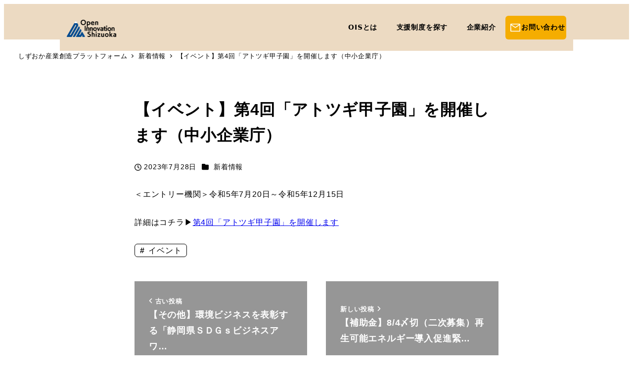

--- FILE ---
content_type: text/html; charset=UTF-8
request_url: https://ois-pref-shizuoka.jp/article/6315/
body_size: 66512
content:
<!DOCTYPE html>
<html dir="ltr" lang="ja" prefix="og: https://ogp.me/ns#" data-sticky-footer="true" data-scrolled="false">

<head>
			<meta charset="UTF-8">
		<meta name="viewport" content="width=device-width, initial-scale=1, minimum-scale=1, viewport-fit=cover">
		<title>【イベント】第4回「アトツギ甲子園」を開催します（中小企業庁） - オープンイノベーション静岡</title>

		<!-- All in One SEO 4.9.3 - aioseo.com -->
	<meta name="description" content="＜エントリー機関＞令和5年7月20日～令和5年12月15日 詳細はコチラ▶第4回「アトツギ甲子園" />
	<meta name="robots" content="max-image-preview:large" />
	<meta name="author" content="YagiM"/>
	<link rel="canonical" href="https://ois-pref-shizuoka.jp/article/6315/" />
	<meta name="generator" content="All in One SEO (AIOSEO) 4.9.3" />
		<meta property="og:locale" content="ja_JP" />
		<meta property="og:site_name" content="オープンイノベーション静岡 -" />
		<meta property="og:type" content="article" />
		<meta property="og:title" content="【イベント】第4回「アトツギ甲子園」を開催します（中小企業庁） - オープンイノベーション静岡" />
		<meta property="og:description" content="＜エントリー機関＞令和5年7月20日～令和5年12月15日 詳細はコチラ▶第4回「アトツギ甲子園" />
		<meta property="og:url" content="https://ois-pref-shizuoka.jp/article/6315/" />
		<meta property="og:image" content="https://ois-pref-shizuoka.jp/wp-content/uploads/2023/02/logo_ois.png" />
		<meta property="og:image:secure_url" content="https://ois-pref-shizuoka.jp/wp-content/uploads/2023/02/logo_ois.png" />
		<meta property="article:published_time" content="2023-07-28T06:40:48+00:00" />
		<meta property="article:modified_time" content="2023-07-28T06:40:48+00:00" />
		<meta name="twitter:card" content="summary_large_image" />
		<meta name="twitter:title" content="【イベント】第4回「アトツギ甲子園」を開催します（中小企業庁） - オープンイノベーション静岡" />
		<meta name="twitter:description" content="＜エントリー機関＞令和5年7月20日～令和5年12月15日 詳細はコチラ▶第4回「アトツギ甲子園" />
		<meta name="twitter:image" content="https://ois-pref-shizuoka.jp/wp-content/uploads/2023/02/logo_ois.png" />
		<script type="application/ld+json" class="aioseo-schema">
			{"@context":"https:\/\/schema.org","@graph":[{"@type":"BlogPosting","@id":"https:\/\/ois-pref-shizuoka.jp\/article\/6315\/#blogposting","name":"\u3010\u30a4\u30d9\u30f3\u30c8\u3011\u7b2c4\u56de\u300c\u30a2\u30c8\u30c4\u30ae\u7532\u5b50\u5712\u300d\u3092\u958b\u50ac\u3057\u307e\u3059\uff08\u4e2d\u5c0f\u4f01\u696d\u5e81\uff09 - \u30aa\u30fc\u30d7\u30f3\u30a4\u30ce\u30d9\u30fc\u30b7\u30e7\u30f3\u9759\u5ca1","headline":"\u3010\u30a4\u30d9\u30f3\u30c8\u3011\u7b2c4\u56de\u300c\u30a2\u30c8\u30c4\u30ae\u7532\u5b50\u5712\u300d\u3092\u958b\u50ac\u3057\u307e\u3059\uff08\u4e2d\u5c0f\u4f01\u696d\u5e81\uff09","author":{"@id":"https:\/\/ois-pref-shizuoka.jp\/article\/author\/ric_yagi\/#author"},"publisher":{"@id":"https:\/\/ois-pref-shizuoka.jp\/#organization"},"image":{"@type":"ImageObject","url":"https:\/\/ois-pref-shizuoka.jp\/wp-content\/uploads\/2023\/02\/logo_ois.png","@id":"https:\/\/ois-pref-shizuoka.jp\/#articleImage","width":201,"height":70},"datePublished":"2023-07-28T15:40:48+09:00","dateModified":"2023-07-28T15:40:48+09:00","inLanguage":"ja","mainEntityOfPage":{"@id":"https:\/\/ois-pref-shizuoka.jp\/article\/6315\/#webpage"},"isPartOf":{"@id":"https:\/\/ois-pref-shizuoka.jp\/article\/6315\/#webpage"},"articleSection":"\u65b0\u7740\u60c5\u5831, \u30a4\u30d9\u30f3\u30c8"},{"@type":"BreadcrumbList","@id":"https:\/\/ois-pref-shizuoka.jp\/article\/6315\/#breadcrumblist","itemListElement":[{"@type":"ListItem","@id":"https:\/\/ois-pref-shizuoka.jp#listItem","position":1,"name":"\u5bb6","item":"https:\/\/ois-pref-shizuoka.jp","nextItem":{"@type":"ListItem","@id":"https:\/\/ois-pref-shizuoka.jp\/article\/category\/news\/#listItem","name":"\u65b0\u7740\u60c5\u5831"}},{"@type":"ListItem","@id":"https:\/\/ois-pref-shizuoka.jp\/article\/category\/news\/#listItem","position":2,"name":"\u65b0\u7740\u60c5\u5831","item":"https:\/\/ois-pref-shizuoka.jp\/article\/category\/news\/","nextItem":{"@type":"ListItem","@id":"https:\/\/ois-pref-shizuoka.jp\/article\/6315\/#listItem","name":"\u3010\u30a4\u30d9\u30f3\u30c8\u3011\u7b2c4\u56de\u300c\u30a2\u30c8\u30c4\u30ae\u7532\u5b50\u5712\u300d\u3092\u958b\u50ac\u3057\u307e\u3059\uff08\u4e2d\u5c0f\u4f01\u696d\u5e81\uff09"},"previousItem":{"@type":"ListItem","@id":"https:\/\/ois-pref-shizuoka.jp#listItem","name":"\u5bb6"}},{"@type":"ListItem","@id":"https:\/\/ois-pref-shizuoka.jp\/article\/6315\/#listItem","position":3,"name":"\u3010\u30a4\u30d9\u30f3\u30c8\u3011\u7b2c4\u56de\u300c\u30a2\u30c8\u30c4\u30ae\u7532\u5b50\u5712\u300d\u3092\u958b\u50ac\u3057\u307e\u3059\uff08\u4e2d\u5c0f\u4f01\u696d\u5e81\uff09","previousItem":{"@type":"ListItem","@id":"https:\/\/ois-pref-shizuoka.jp\/article\/category\/news\/#listItem","name":"\u65b0\u7740\u60c5\u5831"}}]},{"@type":"Organization","@id":"https:\/\/ois-pref-shizuoka.jp\/#organization","name":"\u30aa\u30fc\u30d7\u30f3\u30a4\u30ce\u30d9\u30fc\u30b7\u30e7\u30f3\u9759\u5ca1","url":"https:\/\/ois-pref-shizuoka.jp\/","logo":{"@type":"ImageObject","url":"https:\/\/ois-pref-shizuoka.jp\/wp-content\/uploads\/2023\/02\/logo_ois.png","@id":"https:\/\/ois-pref-shizuoka.jp\/article\/6315\/#organizationLogo","width":201,"height":70},"image":{"@id":"https:\/\/ois-pref-shizuoka.jp\/article\/6315\/#organizationLogo"}},{"@type":"Person","@id":"https:\/\/ois-pref-shizuoka.jp\/article\/author\/ric_yagi\/#author","url":"https:\/\/ois-pref-shizuoka.jp\/article\/author\/ric_yagi\/","name":"YagiM","image":{"@type":"ImageObject","@id":"https:\/\/ois-pref-shizuoka.jp\/article\/6315\/#authorImage","url":"https:\/\/secure.gravatar.com\/avatar\/3c011392134d5c26605da9b0a83817675fdd51399562bbf8310bbd648f45e7e1?s=96&d=mm&r=g","width":96,"height":96,"caption":"YagiM"}},{"@type":"WebPage","@id":"https:\/\/ois-pref-shizuoka.jp\/article\/6315\/#webpage","url":"https:\/\/ois-pref-shizuoka.jp\/article\/6315\/","name":"\u3010\u30a4\u30d9\u30f3\u30c8\u3011\u7b2c4\u56de\u300c\u30a2\u30c8\u30c4\u30ae\u7532\u5b50\u5712\u300d\u3092\u958b\u50ac\u3057\u307e\u3059\uff08\u4e2d\u5c0f\u4f01\u696d\u5e81\uff09 - \u30aa\u30fc\u30d7\u30f3\u30a4\u30ce\u30d9\u30fc\u30b7\u30e7\u30f3\u9759\u5ca1","description":"\uff1c\u30a8\u30f3\u30c8\u30ea\u30fc\u6a5f\u95a2\uff1e\u4ee4\u548c5\u5e747\u670820\u65e5\uff5e\u4ee4\u548c5\u5e7412\u670815\u65e5 \u8a73\u7d30\u306f\u30b3\u30c1\u30e9\u25b6\u7b2c4\u56de\u300c\u30a2\u30c8\u30c4\u30ae\u7532\u5b50\u5712","inLanguage":"ja","isPartOf":{"@id":"https:\/\/ois-pref-shizuoka.jp\/#website"},"breadcrumb":{"@id":"https:\/\/ois-pref-shizuoka.jp\/article\/6315\/#breadcrumblist"},"author":{"@id":"https:\/\/ois-pref-shizuoka.jp\/article\/author\/ric_yagi\/#author"},"creator":{"@id":"https:\/\/ois-pref-shizuoka.jp\/article\/author\/ric_yagi\/#author"},"datePublished":"2023-07-28T15:40:48+09:00","dateModified":"2023-07-28T15:40:48+09:00"},{"@type":"WebSite","@id":"https:\/\/ois-pref-shizuoka.jp\/#website","url":"https:\/\/ois-pref-shizuoka.jp\/","name":"\u30aa\u30fc\u30d7\u30f3\u30a4\u30ce\u30d9\u30fc\u30b7\u30e7\u30f3\u9759\u5ca1","inLanguage":"ja","publisher":{"@id":"https:\/\/ois-pref-shizuoka.jp\/#organization"}}]}
		</script>
		<!-- All in One SEO -->

					<meta property="og:title" content="【イベント】第4回「アトツギ甲子園」を開催します（中小企業庁）">
		
					<meta property="og:type" content="article">
		
					<meta property="og:url" content="https://ois-pref-shizuoka.jp/article/6315/">
		
		
					<meta property="og:site_name" content="オープンイノベーション静岡">
		
					<meta property="og:description" content="＜エントリー機関＞令和5年7月20日～令和5年12月15日 詳細はコチラ&#x25b6;第4回「アトツギ甲子園&hellip;">
		
					<meta property="og:locale" content="ja_JP">
		
				<link rel='dns-prefetch' href='//www.googletagmanager.com' />
<link rel='dns-prefetch' href='//use.fontawesome.com' />
<link rel="alternate" type="application/rss+xml" title="オープンイノベーション静岡 &raquo; フィード" href="https://ois-pref-shizuoka.jp/feed/" />
		<link rel="profile" href="http://gmpg.org/xfn/11">
												<link rel="alternate" title="oEmbed (JSON)" type="application/json+oembed" href="https://ois-pref-shizuoka.jp/wp-json/oembed/1.0/embed?url=https%3A%2F%2Fois-pref-shizuoka.jp%2Farticle%2F6315%2F" />
<link rel="alternate" title="oEmbed (XML)" type="text/xml+oembed" href="https://ois-pref-shizuoka.jp/wp-json/oembed/1.0/embed?url=https%3A%2F%2Fois-pref-shizuoka.jp%2Farticle%2F6315%2F&#038;format=xml" />
		<!-- This site uses the Google Analytics by MonsterInsights plugin v9.11.1 - Using Analytics tracking - https://www.monsterinsights.com/ -->
							<script src="//www.googletagmanager.com/gtag/js?id=G-R5K3V5BBQJ"  data-cfasync="false" data-wpfc-render="false" type="text/javascript" async></script>
			<script data-cfasync="false" data-wpfc-render="false" type="text/javascript">
				var mi_version = '9.11.1';
				var mi_track_user = true;
				var mi_no_track_reason = '';
								var MonsterInsightsDefaultLocations = {"page_location":"https:\/\/ois-pref-shizuoka.jp\/article\/6315\/"};
								if ( typeof MonsterInsightsPrivacyGuardFilter === 'function' ) {
					var MonsterInsightsLocations = (typeof MonsterInsightsExcludeQuery === 'object') ? MonsterInsightsPrivacyGuardFilter( MonsterInsightsExcludeQuery ) : MonsterInsightsPrivacyGuardFilter( MonsterInsightsDefaultLocations );
				} else {
					var MonsterInsightsLocations = (typeof MonsterInsightsExcludeQuery === 'object') ? MonsterInsightsExcludeQuery : MonsterInsightsDefaultLocations;
				}

								var disableStrs = [
										'ga-disable-G-R5K3V5BBQJ',
									];

				/* Function to detect opted out users */
				function __gtagTrackerIsOptedOut() {
					for (var index = 0; index < disableStrs.length; index++) {
						if (document.cookie.indexOf(disableStrs[index] + '=true') > -1) {
							return true;
						}
					}

					return false;
				}

				/* Disable tracking if the opt-out cookie exists. */
				if (__gtagTrackerIsOptedOut()) {
					for (var index = 0; index < disableStrs.length; index++) {
						window[disableStrs[index]] = true;
					}
				}

				/* Opt-out function */
				function __gtagTrackerOptout() {
					for (var index = 0; index < disableStrs.length; index++) {
						document.cookie = disableStrs[index] + '=true; expires=Thu, 31 Dec 2099 23:59:59 UTC; path=/';
						window[disableStrs[index]] = true;
					}
				}

				if ('undefined' === typeof gaOptout) {
					function gaOptout() {
						__gtagTrackerOptout();
					}
				}
								window.dataLayer = window.dataLayer || [];

				window.MonsterInsightsDualTracker = {
					helpers: {},
					trackers: {},
				};
				if (mi_track_user) {
					function __gtagDataLayer() {
						dataLayer.push(arguments);
					}

					function __gtagTracker(type, name, parameters) {
						if (!parameters) {
							parameters = {};
						}

						if (parameters.send_to) {
							__gtagDataLayer.apply(null, arguments);
							return;
						}

						if (type === 'event') {
														parameters.send_to = monsterinsights_frontend.v4_id;
							var hookName = name;
							if (typeof parameters['event_category'] !== 'undefined') {
								hookName = parameters['event_category'] + ':' + name;
							}

							if (typeof MonsterInsightsDualTracker.trackers[hookName] !== 'undefined') {
								MonsterInsightsDualTracker.trackers[hookName](parameters);
							} else {
								__gtagDataLayer('event', name, parameters);
							}
							
						} else {
							__gtagDataLayer.apply(null, arguments);
						}
					}

					__gtagTracker('js', new Date());
					__gtagTracker('set', {
						'developer_id.dZGIzZG': true,
											});
					if ( MonsterInsightsLocations.page_location ) {
						__gtagTracker('set', MonsterInsightsLocations);
					}
										__gtagTracker('config', 'G-R5K3V5BBQJ', {"forceSSL":"true","link_attribution":"true"} );
										window.gtag = __gtagTracker;										(function () {
						/* https://developers.google.com/analytics/devguides/collection/analyticsjs/ */
						/* ga and __gaTracker compatibility shim. */
						var noopfn = function () {
							return null;
						};
						var newtracker = function () {
							return new Tracker();
						};
						var Tracker = function () {
							return null;
						};
						var p = Tracker.prototype;
						p.get = noopfn;
						p.set = noopfn;
						p.send = function () {
							var args = Array.prototype.slice.call(arguments);
							args.unshift('send');
							__gaTracker.apply(null, args);
						};
						var __gaTracker = function () {
							var len = arguments.length;
							if (len === 0) {
								return;
							}
							var f = arguments[len - 1];
							if (typeof f !== 'object' || f === null || typeof f.hitCallback !== 'function') {
								if ('send' === arguments[0]) {
									var hitConverted, hitObject = false, action;
									if ('event' === arguments[1]) {
										if ('undefined' !== typeof arguments[3]) {
											hitObject = {
												'eventAction': arguments[3],
												'eventCategory': arguments[2],
												'eventLabel': arguments[4],
												'value': arguments[5] ? arguments[5] : 1,
											}
										}
									}
									if ('pageview' === arguments[1]) {
										if ('undefined' !== typeof arguments[2]) {
											hitObject = {
												'eventAction': 'page_view',
												'page_path': arguments[2],
											}
										}
									}
									if (typeof arguments[2] === 'object') {
										hitObject = arguments[2];
									}
									if (typeof arguments[5] === 'object') {
										Object.assign(hitObject, arguments[5]);
									}
									if ('undefined' !== typeof arguments[1].hitType) {
										hitObject = arguments[1];
										if ('pageview' === hitObject.hitType) {
											hitObject.eventAction = 'page_view';
										}
									}
									if (hitObject) {
										action = 'timing' === arguments[1].hitType ? 'timing_complete' : hitObject.eventAction;
										hitConverted = mapArgs(hitObject);
										__gtagTracker('event', action, hitConverted);
									}
								}
								return;
							}

							function mapArgs(args) {
								var arg, hit = {};
								var gaMap = {
									'eventCategory': 'event_category',
									'eventAction': 'event_action',
									'eventLabel': 'event_label',
									'eventValue': 'event_value',
									'nonInteraction': 'non_interaction',
									'timingCategory': 'event_category',
									'timingVar': 'name',
									'timingValue': 'value',
									'timingLabel': 'event_label',
									'page': 'page_path',
									'location': 'page_location',
									'title': 'page_title',
									'referrer' : 'page_referrer',
								};
								for (arg in args) {
																		if (!(!args.hasOwnProperty(arg) || !gaMap.hasOwnProperty(arg))) {
										hit[gaMap[arg]] = args[arg];
									} else {
										hit[arg] = args[arg];
									}
								}
								return hit;
							}

							try {
								f.hitCallback();
							} catch (ex) {
							}
						};
						__gaTracker.create = newtracker;
						__gaTracker.getByName = newtracker;
						__gaTracker.getAll = function () {
							return [];
						};
						__gaTracker.remove = noopfn;
						__gaTracker.loaded = true;
						window['__gaTracker'] = __gaTracker;
					})();
									} else {
										console.log("");
					(function () {
						function __gtagTracker() {
							return null;
						}

						window['__gtagTracker'] = __gtagTracker;
						window['gtag'] = __gtagTracker;
					})();
									}
			</script>
							<!-- / Google Analytics by MonsterInsights -->
		<style id='wp-img-auto-sizes-contain-inline-css' type='text/css'>
img:is([sizes=auto i],[sizes^="auto," i]){contain-intrinsic-size:3000px 1500px}
/*# sourceURL=wp-img-auto-sizes-contain-inline-css */
</style>
<link rel='stylesheet' id='wp-like-me-box-css' href='https://ois-pref-shizuoka.jp/wp-content/themes/snow-monkey/vendor/inc2734/wp-like-me-box/src/assets/css/wp-like-me-box.css?ver=1740743202' type='text/css' media='all' />
<link rel='stylesheet' id='slick-carousel-css' href='https://ois-pref-shizuoka.jp/wp-content/themes/snow-monkey/vendor/inc2734/wp-awesome-widgets/src/assets/packages/slick-carousel/slick/slick.css?ver=1740743202' type='text/css' media='all' />
<link rel='stylesheet' id='slick-carousel-theme-css' href='https://ois-pref-shizuoka.jp/wp-content/themes/snow-monkey/vendor/inc2734/wp-awesome-widgets/src/assets/packages/slick-carousel/slick/slick-theme.css?ver=1740743202' type='text/css' media='all' />
<link rel='stylesheet' id='wp-awesome-widgets-css' href='https://ois-pref-shizuoka.jp/wp-content/themes/snow-monkey/vendor/inc2734/wp-awesome-widgets/src/assets/css/app.css?ver=1740743202' type='text/css' media='all' />
<link rel='stylesheet' id='wp-share-buttons-css' href='https://ois-pref-shizuoka.jp/wp-content/themes/snow-monkey/vendor/inc2734/wp-share-buttons/src/assets/css/wp-share-buttons.css?ver=1740743202' type='text/css' media='all' />
<link rel='stylesheet' id='wp-pure-css-gallery-css' href='https://ois-pref-shizuoka.jp/wp-content/themes/snow-monkey/vendor/inc2734/wp-pure-css-gallery/src/assets/css/wp-pure-css-gallery.css?ver=1740743202' type='text/css' media='all' />
<style id='wp-emoji-styles-inline-css' type='text/css'>

	img.wp-smiley, img.emoji {
		display: inline !important;
		border: none !important;
		box-shadow: none !important;
		height: 1em !important;
		width: 1em !important;
		margin: 0 0.07em !important;
		vertical-align: -0.1em !important;
		background: none !important;
		padding: 0 !important;
	}
/*# sourceURL=wp-emoji-styles-inline-css */
</style>
<link rel='stylesheet' id='wp-block-library-css' href='https://ois-pref-shizuoka.jp/wp-includes/css/dist/block-library/style.min.css?ver=3111212383aafb97fedf3f39c4e6506d' type='text/css' media='all' />

<link rel='stylesheet' id='wp-oembed-blog-card-css' href='https://ois-pref-shizuoka.jp/wp-content/themes/snow-monkey/vendor/inc2734/wp-oembed-blog-card/src/assets/css/app.css?ver=1740743202' type='text/css' media='all' />
<link rel='stylesheet' id='spider-css' href='https://ois-pref-shizuoka.jp/wp-content/plugins/snow-monkey-blocks/dist/packages/spider/dist/css/spider.css?ver=1764937938' type='text/css' media='all' />
<link rel='stylesheet' id='snow-monkey-blocks-css' href='https://ois-pref-shizuoka.jp/wp-content/plugins/snow-monkey-blocks/dist/css/blocks.css?ver=1764937938' type='text/css' media='all' />
<link rel='stylesheet' id='snow-monkey-app-css' href='https://ois-pref-shizuoka.jp/wp-content/themes/snow-monkey/assets/css/app/app.css?ver=1740743202' type='text/css' media='all' />
<style id='snow-monkey-app-inline-css' type='text/css'>
input[type="email"],input[type="number"],input[type="password"],input[type="search"],input[type="tel"],input[type="text"],input[type="url"],textarea { font-size: 16px }
:root { --_global--container-max-width: 1000px;--_margin-scale: 1;--_space: 1.8rem;--_space-unitless: 1.8;--accent-color: #dd9933;--wp--preset--color--accent-color: var(--accent-color);--dark-accent-color: #926118;--light-accent-color: #ecc58a;--lighter-accent-color: #f5e2c5;--lightest-accent-color: #f8ead5;--sub-accent-color: #707593;--wp--preset--color--sub-accent-color: var(--sub-accent-color);--dark-sub-accent-color: #444759;--light-sub-accent-color: #aaadbf;--lighter-sub-accent-color: #d1d3dd;--lightest-sub-accent-color: #dcdde4;--header-text-color: #dd9933;--overlay-header-text-color: #dd9933;--drop-nav-text-color: #dd9933;--_half-leading: 0.4;--font-family: "Helvetica Neue",Arial,"Hiragino Kaku Gothic ProN","Hiragino Sans","BIZ UDPGothic",Meiryo,sans-serif;--_global--font-family: var(--font-family);--_global--font-size-px: 16px }
html { letter-spacing: 0.05rem }
.p-infobar__inner { background-color: #dd9933 }
.p-infobar__content { color: #fff }
/*# sourceURL=snow-monkey-app-inline-css */
</style>
<link rel='stylesheet' id='snow-monkey-editor-css' href='https://ois-pref-shizuoka.jp/wp-content/plugins/snow-monkey-editor/dist/css/app.css?ver=1763724739' type='text/css' media='all' />
<link rel='stylesheet' id='snow-monkey-editor@front-css' href='https://ois-pref-shizuoka.jp/wp-content/plugins/snow-monkey-editor/dist/css/front.css?ver=1763724739' type='text/css' media='all' />
<link rel='stylesheet' id='snow-monkey-forms-css' href='https://ois-pref-shizuoka.jp/wp-content/plugins/snow-monkey-forms/dist/css/app.css?ver=1764916745' type='text/css' media='all' />
<link rel='stylesheet' id='snow-monkey-snow-monkey-forms-app-css' href='https://ois-pref-shizuoka.jp/wp-content/themes/snow-monkey/assets/css/dependency/snow-monkey-forms/app.css?ver=1740743202' type='text/css' media='all' />
<link rel='stylesheet' id='snow-monkey-snow-monkey-forms-theme-css' href='https://ois-pref-shizuoka.jp/wp-content/themes/snow-monkey/assets/css/dependency/snow-monkey-forms/app-theme.css?ver=1740743202' type='text/css' media='all' />
<link rel='stylesheet' id='snow-monkey-snow-monkey-blocks-app-css' href='https://ois-pref-shizuoka.jp/wp-content/themes/snow-monkey/assets/css/dependency/snow-monkey-blocks/app.css?ver=1740743202' type='text/css' media='all' />
<link rel='stylesheet' id='snow-monkey-snow-monkey-blocks-theme-css' href='https://ois-pref-shizuoka.jp/wp-content/themes/snow-monkey/assets/css/dependency/snow-monkey-blocks/app-theme.css?ver=1740743202' type='text/css' media='all' />
<style id='font-awesome-svg-styles-default-inline-css' type='text/css'>
.svg-inline--fa {
  display: inline-block;
  height: 1em;
  overflow: visible;
  vertical-align: -.125em;
}
/*# sourceURL=font-awesome-svg-styles-default-inline-css */
</style>
<link rel='stylesheet' id='font-awesome-svg-styles-css' href='https://ois-pref-shizuoka.jp/wp-content/uploads/font-awesome/v5.15.4/css/svg-with-js.css' type='text/css' media='all' />
<style id='font-awesome-svg-styles-inline-css' type='text/css'>
   .wp-block-font-awesome-icon svg::before,
   .wp-rich-text-font-awesome-icon svg::before {content: unset;}
/*# sourceURL=font-awesome-svg-styles-inline-css */
</style>
<link rel='stylesheet' id='snow-monkey-blocks-spider-slider-style-css' href='https://ois-pref-shizuoka.jp/wp-content/plugins/snow-monkey-blocks/dist/blocks/spider-slider/style-index.css?ver=1764937938' type='text/css' media='all' />
<link rel='stylesheet' id='snow-monkey-theme-css' href='https://ois-pref-shizuoka.jp/wp-content/themes/snow-monkey/assets/css/app/app-theme.css?ver=1740743202' type='text/css' media='all' />
<style id='snow-monkey-inline-css' type='text/css'>
.c-site-branding__title .custom-logo { width: 50px; }@media (min-width: 64em) { .c-site-branding__title .custom-logo { width: 100px; } }
/*# sourceURL=snow-monkey-inline-css */
</style>
<link rel='stylesheet' id='my-shiz-custom-css' href='https://ois-pref-shizuoka.jp/wp-content/plugins/my-shiz-custom/src/css/style.css?ver=1640081040' type='text/css' media='all' />
<link rel='stylesheet' id='snow-monkey-blocks-background-parallax-css' href='https://ois-pref-shizuoka.jp/wp-content/plugins/snow-monkey-blocks/dist/css/background-parallax.css?ver=1764937938' type='text/css' media='all' />
<link rel='stylesheet' id='snow-monkey-editor@view-css' href='https://ois-pref-shizuoka.jp/wp-content/plugins/snow-monkey-editor/dist/css/view.css?ver=1763724739' type='text/css' media='all' />
<link rel='stylesheet' id='snow-monkey-custom-widgets-app-css' href='https://ois-pref-shizuoka.jp/wp-content/themes/snow-monkey/assets/css/custom-widgets/app.css?ver=1740743202' type='text/css' media='all' />
<link rel='stylesheet' id='snow-monkey-custom-widgets-theme-css' href='https://ois-pref-shizuoka.jp/wp-content/themes/snow-monkey/assets/css/custom-widgets/app-theme.css?ver=1740743202' type='text/css' media='all' />
<style id='snow-monkey-custom-widgets-inline-css' type='text/css'>
.wpaw-site-branding__logo .custom-logo { width: 50px; }@media (min-width: 64em) { .wpaw-site-branding__logo .custom-logo { width: 100px; } }
/*# sourceURL=snow-monkey-custom-widgets-inline-css */
</style>
<link rel='stylesheet' id='snow-monkey-block-library-app-css' href='https://ois-pref-shizuoka.jp/wp-content/themes/snow-monkey/assets/css/block-library/app.css?ver=1740743202' type='text/css' media='all' />
<link rel='stylesheet' id='snow-monkey-block-library-theme-css' href='https://ois-pref-shizuoka.jp/wp-content/themes/snow-monkey/assets/css/block-library/app-theme.css?ver=1740743202' type='text/css' media='all' />
<link rel='stylesheet' id='font-awesome-official-css' href='https://use.fontawesome.com/releases/v5.15.4/css/all.css' type='text/css' media='all' integrity="sha384-DyZ88mC6Up2uqS4h/KRgHuoeGwBcD4Ng9SiP4dIRy0EXTlnuz47vAwmeGwVChigm" crossorigin="anonymous" />
<link rel='stylesheet' id='header_css-css' href='https://ois-pref-shizuoka.jp/wp-content/uploads/user-assets/assets/css/common.css?ver=1.0' type='text/css' media='all' />
<link rel='stylesheet' id='font-awesome-official-v4shim-css' href='https://use.fontawesome.com/releases/v5.15.4/css/v4-shims.css' type='text/css' media='all' integrity="sha384-Vq76wejb3QJM4nDatBa5rUOve+9gkegsjCebvV/9fvXlGWo4HCMR4cJZjjcF6Viv" crossorigin="anonymous" />
<style id='font-awesome-official-v4shim-inline-css' type='text/css'>
@font-face {
font-family: "FontAwesome";
font-display: block;
src: url("https://use.fontawesome.com/releases/v5.15.4/webfonts/fa-brands-400.eot"),
		url("https://use.fontawesome.com/releases/v5.15.4/webfonts/fa-brands-400.eot?#iefix") format("embedded-opentype"),
		url("https://use.fontawesome.com/releases/v5.15.4/webfonts/fa-brands-400.woff2") format("woff2"),
		url("https://use.fontawesome.com/releases/v5.15.4/webfonts/fa-brands-400.woff") format("woff"),
		url("https://use.fontawesome.com/releases/v5.15.4/webfonts/fa-brands-400.ttf") format("truetype"),
		url("https://use.fontawesome.com/releases/v5.15.4/webfonts/fa-brands-400.svg#fontawesome") format("svg");
}

@font-face {
font-family: "FontAwesome";
font-display: block;
src: url("https://use.fontawesome.com/releases/v5.15.4/webfonts/fa-solid-900.eot"),
		url("https://use.fontawesome.com/releases/v5.15.4/webfonts/fa-solid-900.eot?#iefix") format("embedded-opentype"),
		url("https://use.fontawesome.com/releases/v5.15.4/webfonts/fa-solid-900.woff2") format("woff2"),
		url("https://use.fontawesome.com/releases/v5.15.4/webfonts/fa-solid-900.woff") format("woff"),
		url("https://use.fontawesome.com/releases/v5.15.4/webfonts/fa-solid-900.ttf") format("truetype"),
		url("https://use.fontawesome.com/releases/v5.15.4/webfonts/fa-solid-900.svg#fontawesome") format("svg");
}

@font-face {
font-family: "FontAwesome";
font-display: block;
src: url("https://use.fontawesome.com/releases/v5.15.4/webfonts/fa-regular-400.eot"),
		url("https://use.fontawesome.com/releases/v5.15.4/webfonts/fa-regular-400.eot?#iefix") format("embedded-opentype"),
		url("https://use.fontawesome.com/releases/v5.15.4/webfonts/fa-regular-400.woff2") format("woff2"),
		url("https://use.fontawesome.com/releases/v5.15.4/webfonts/fa-regular-400.woff") format("woff"),
		url("https://use.fontawesome.com/releases/v5.15.4/webfonts/fa-regular-400.ttf") format("truetype"),
		url("https://use.fontawesome.com/releases/v5.15.4/webfonts/fa-regular-400.svg#fontawesome") format("svg");
unicode-range: U+F004-F005,U+F007,U+F017,U+F022,U+F024,U+F02E,U+F03E,U+F044,U+F057-F059,U+F06E,U+F070,U+F075,U+F07B-F07C,U+F080,U+F086,U+F089,U+F094,U+F09D,U+F0A0,U+F0A4-F0A7,U+F0C5,U+F0C7-F0C8,U+F0E0,U+F0EB,U+F0F3,U+F0F8,U+F0FE,U+F111,U+F118-F11A,U+F11C,U+F133,U+F144,U+F146,U+F14A,U+F14D-F14E,U+F150-F152,U+F15B-F15C,U+F164-F165,U+F185-F186,U+F191-F192,U+F1AD,U+F1C1-F1C9,U+F1CD,U+F1D8,U+F1E3,U+F1EA,U+F1F6,U+F1F9,U+F20A,U+F247-F249,U+F24D,U+F254-F25B,U+F25D,U+F267,U+F271-F274,U+F279,U+F28B,U+F28D,U+F2B5-F2B6,U+F2B9,U+F2BB,U+F2BD,U+F2C1-F2C2,U+F2D0,U+F2D2,U+F2DC,U+F2ED,U+F328,U+F358-F35B,U+F3A5,U+F3D1,U+F410,U+F4AD;
}
/*# sourceURL=font-awesome-official-v4shim-inline-css */
</style>
<link rel='stylesheet' id='wp-block-paragraph-css' href='https://ois-pref-shizuoka.jp/wp-includes/blocks/paragraph/style.min.css?ver=3111212383aafb97fedf3f39c4e6506d' type='text/css' media='all' />
<script type="text/javascript" id="wp-oembed-blog-card-js-extra">
/* <![CDATA[ */
var WP_OEMBED_BLOG_CARD = {"endpoint":"https://ois-pref-shizuoka.jp/wp-json/wp-oembed-blog-card/v1"};
//# sourceURL=wp-oembed-blog-card-js-extra
/* ]]> */
</script>
<script type="text/javascript" src="https://ois-pref-shizuoka.jp/wp-content/themes/snow-monkey/vendor/inc2734/wp-oembed-blog-card/src/assets/js/app.js?ver=1740743202" id="wp-oembed-blog-card-js" defer="defer" data-wp-strategy="defer"></script>
<script type="text/javascript" src="https://ois-pref-shizuoka.jp/wp-content/themes/snow-monkey/vendor/inc2734/wp-contents-outline/src/assets/packages/@inc2734/contents-outline/dist/index.js?ver=1740743202" id="contents-outline-js" defer="defer" data-wp-strategy="defer"></script>
<script type="text/javascript" src="https://ois-pref-shizuoka.jp/wp-content/themes/snow-monkey/vendor/inc2734/wp-contents-outline/src/assets/js/app.js?ver=1740743202" id="wp-contents-outline-js" defer="defer" data-wp-strategy="defer"></script>
<script type="text/javascript" id="wp-share-buttons-js-extra">
/* <![CDATA[ */
var inc2734_wp_share_buttons = {"copy_success":"\u30b3\u30d4\u30fc\u3057\u307e\u3057\u305f\uff01","copy_failed":"\u30b3\u30d4\u30fc\u306b\u5931\u6557\u3057\u307e\u3057\u305f\uff01"};
//# sourceURL=wp-share-buttons-js-extra
/* ]]> */
</script>
<script type="text/javascript" src="https://ois-pref-shizuoka.jp/wp-content/themes/snow-monkey/vendor/inc2734/wp-share-buttons/src/assets/js/wp-share-buttons.js?ver=1740743202" id="wp-share-buttons-js" defer="defer" data-wp-strategy="defer"></script>
<script type="text/javascript" src="https://ois-pref-shizuoka.jp/wp-content/plugins/google-analytics-for-wordpress/assets/js/frontend-gtag.min.js?ver=9.11.1" id="monsterinsights-frontend-script-js" async="async" data-wp-strategy="async"></script>
<script data-cfasync="false" data-wpfc-render="false" type="text/javascript" id='monsterinsights-frontend-script-js-extra'>/* <![CDATA[ */
var monsterinsights_frontend = {"js_events_tracking":"true","download_extensions":"doc,pdf,ppt,zip,xls,docx,pptx,xlsx","inbound_paths":"[]","home_url":"https:\/\/ois-pref-shizuoka.jp","hash_tracking":"false","v4_id":"G-R5K3V5BBQJ"};/* ]]> */
</script>
<script type="text/javascript" src="https://ois-pref-shizuoka.jp/wp-content/plugins/snow-monkey-blocks/dist/packages/spider/dist/js/spider.js?ver=1764937938" id="spider-js" defer="defer" data-wp-strategy="defer"></script>
<script type="text/javascript" src="https://ois-pref-shizuoka.jp/wp-content/themes/snow-monkey/assets/js/dependency/snow-monkey-blocks/app.js?ver=1740743202" id="snow-monkey-snow-monkey-blocks-js" defer="defer" data-wp-strategy="defer"></script>
<script type="text/javascript" src="https://ois-pref-shizuoka.jp/wp-content/plugins/snow-monkey-editor/dist/js/app.js?ver=1763724739" id="snow-monkey-editor-js" defer="defer" data-wp-strategy="defer"></script>
<script type="text/javascript" src="https://ois-pref-shizuoka.jp/wp-content/themes/snow-monkey/assets/js/hash-nav.js?ver=1740743202" id="snow-monkey-hash-nav-js" defer="defer" data-wp-strategy="defer"></script>
<script type="text/javascript" id="snow-monkey-js-extra">
/* <![CDATA[ */
var snow_monkey = {"home_url":"https://ois-pref-shizuoka.jp","children_expander_open_label":"\u30b5\u30d6\u30e1\u30cb\u30e5\u30fc\u3092\u958b\u304f","children_expander_close_label":"\u30b5\u30d6\u30e1\u30cb\u30e5\u30fc\u3092\u9589\u3058\u308b"};
var inc2734_wp_share_buttons_facebook = {"endpoint":"https://ois-pref-shizuoka.jp/wp-admin/admin-ajax.php","action":"inc2734_wp_share_buttons_facebook","_ajax_nonce":"36d34e77a0"};
var inc2734_wp_share_buttons_twitter = {"endpoint":"https://ois-pref-shizuoka.jp/wp-admin/admin-ajax.php","action":"inc2734_wp_share_buttons_twitter","_ajax_nonce":"f009f73438"};
var inc2734_wp_share_buttons_hatena = {"endpoint":"https://ois-pref-shizuoka.jp/wp-admin/admin-ajax.php","action":"inc2734_wp_share_buttons_hatena","_ajax_nonce":"014597a11c"};
var inc2734_wp_share_buttons_feedly = {"endpoint":"https://ois-pref-shizuoka.jp/wp-admin/admin-ajax.php","action":"inc2734_wp_share_buttons_feedly","_ajax_nonce":"ef58d1691a"};
//# sourceURL=snow-monkey-js-extra
/* ]]> */
</script>
<script type="text/javascript" src="https://ois-pref-shizuoka.jp/wp-content/themes/snow-monkey/assets/js/app.js?ver=1740743202" id="snow-monkey-js" defer="defer" data-wp-strategy="defer"></script>
<script type="text/javascript" src="https://ois-pref-shizuoka.jp/wp-content/themes/snow-monkey/assets/packages/fontawesome-free/all.min.js?ver=1740743202" id="fontawesome6-js" defer="defer" data-wp-strategy="defer"></script>
<script type="text/javascript" src="https://ois-pref-shizuoka.jp/wp-content/themes/snow-monkey/assets/js/widgets.js?ver=1740743202" id="snow-monkey-widgets-js" defer="defer" data-wp-strategy="defer"></script>
<script type="text/javascript" src="https://ois-pref-shizuoka.jp/wp-content/themes/snow-monkey/assets/js/sidebar-sticky-widget-area.js?ver=1740743202" id="snow-monkey-sidebar-sticky-widget-area-js" defer="defer" data-wp-strategy="defer"></script>
<script type="text/javascript" src="https://ois-pref-shizuoka.jp/wp-content/themes/snow-monkey/assets/js/page-top.js?ver=1740743202" id="snow-monkey-page-top-js" defer="defer" data-wp-strategy="defer"></script>
<script type="text/javascript" src="https://ois-pref-shizuoka.jp/wp-content/themes/snow-monkey/assets/js/drop-nav.js?ver=1740743202" id="snow-monkey-drop-nav-js" defer="defer" data-wp-strategy="defer"></script>
<script type="text/javascript" src="https://ois-pref-shizuoka.jp/wp-content/themes/snow-monkey/assets/js/smooth-scroll.js?ver=1740743202" id="snow-monkey-smooth-scroll-js" defer="defer" data-wp-strategy="defer"></script>
<script type="text/javascript" src="https://ois-pref-shizuoka.jp/wp-content/themes/snow-monkey/assets/js/global-nav.js?ver=1740743202" id="snow-monkey-global-nav-js" defer="defer" data-wp-strategy="defer"></script>

<!-- Site Kit によって追加された Google タグ（gtag.js）スニペット -->
<!-- Google アナリティクス スニペット (Site Kit が追加) -->
<script type="text/javascript" src="https://www.googletagmanager.com/gtag/js?id=G-B1G2EET76J" id="google_gtagjs-js" async></script>
<script type="text/javascript" id="google_gtagjs-js-after">
/* <![CDATA[ */
window.dataLayer = window.dataLayer || [];function gtag(){dataLayer.push(arguments);}
gtag("set","linker",{"domains":["ois-pref-shizuoka.jp"]});
gtag("js", new Date());
gtag("set", "developer_id.dZTNiMT", true);
gtag("config", "G-B1G2EET76J");
//# sourceURL=google_gtagjs-js-after
/* ]]> */
</script>
<link rel="https://api.w.org/" href="https://ois-pref-shizuoka.jp/wp-json/" /><link rel="alternate" title="JSON" type="application/json" href="https://ois-pref-shizuoka.jp/wp-json/wp/v2/posts/6315" /><link rel="EditURI" type="application/rsd+xml" title="RSD" href="https://ois-pref-shizuoka.jp/xmlrpc.php?rsd" />

<link rel='shortlink' href='https://ois-pref-shizuoka.jp/?p=6315' />
<meta name="generator" content="Site Kit by Google 1.171.0" />		<script type="application/ld+json">
			{"@context":"http:\/\/schema.org","@type":"BlogPosting","headline":"\u3010\u30a4\u30d9\u30f3\u30c8\u3011\u7b2c4\u56de\u300c\u30a2\u30c8\u30c4\u30ae\u7532\u5b50\u5712\u300d\u3092\u958b\u50ac\u3057\u307e\u3059\uff08\u4e2d\u5c0f\u4f01\u696d\u5e81\uff09","author":{"@type":"Person","name":"YagiM"},"publisher":{"@type":"Organization","url":"https:\/\/ois-pref-shizuoka.jp","name":"\u30aa\u30fc\u30d7\u30f3\u30a4\u30ce\u30d9\u30fc\u30b7\u30e7\u30f3\u9759\u5ca1","logo":{"@type":"ImageObject","url":"https:\/\/ois-pref-shizuoka.jp\/wp-content\/uploads\/2023\/02\/logo_ois.png"}},"mainEntityOfPage":{"@type":"WebPage","@id":"https:\/\/ois-pref-shizuoka.jp\/article\/6315\/"},"image":{"@type":"ImageObject","url":false},"datePublished":"2023-07-28T15:40:48+09:00","dateModified":"2023-07-28T15:40:48+09:00","description":"\uff1c\u30a8\u30f3\u30c8\u30ea\u30fc\u6a5f\u95a2\uff1e\u4ee4\u548c5\u5e747\u670820\u65e5\uff5e\u4ee4\u548c5\u5e7412\u670815\u65e5 \u8a73\u7d30\u306f\u30b3\u30c1\u30e9&#x25b6;\u7b2c4\u56de\u300c\u30a2\u30c8\u30c4\u30ae\u7532\u5b50\u5712&hellip;"}		</script>
							<meta name="twitter:card" content="summary">
		
						<meta name="theme-color" content="#dd9933">
		<link rel="icon" href="https://ois-pref-shizuoka.jp/wp-content/uploads/2023/03/favicon.ico" sizes="32x32" />
<link rel="icon" href="https://ois-pref-shizuoka.jp/wp-content/uploads/2023/03/favicon.ico" sizes="192x192" />
<link rel="apple-touch-icon" href="https://ois-pref-shizuoka.jp/wp-content/uploads/2023/03/favicon.ico" />
<meta name="msapplication-TileImage" content="https://ois-pref-shizuoka.jp/wp-content/uploads/2023/03/favicon.ico" />
		<style type="text/css" id="wp-custom-css">
			
/*投稿者非表示*/
.c-meta__item.c-meta__item--author {
  display: none;
}

/* ヘッダー画像 の幅 */
.c-entry__content:has(.mainimg-area),
.c-entry__content:has(.detail-section-01) {
	margin-left: calc(50% - 50vw);
  margin-right: calc(50% - 50vw);
	max-width: unset;
}

/* お問い合わせ、支援情報検索結果画面、新着情報一覧画面 の幅 */
.search-results .c-entry__content,
.archive[data-has-sidebar=false] .c-entry__content {
  margin-left: 0;
  margin-right: 0;
}

/* 1カラム（スリム）対応 */
.l-body--one-column-slim .l-contents__inner {
	margin-left: auto;
	margin-right: auto;
	max-width: 46rem !important;
}

.smb-btn__label {
	color: #000000;
}

.c-container, .c-fluid-container {
	box-sizing: border-box;
}

/* 新着情報詳細 */
.c-prev-next-nav__item>a {
	background-color: #111;
	color: #fff;
}

.c-prev-next-nav__item-figure {
    background-color: #eee;
    opacity: .6;
    transition: opacity .2s 
ease-out;
}

.c-entry-aside__title:after, .c-entry-aside__title:before {
    background-color: #111;
    content: "";
    display: block;
    flex: 1 0 0%;
    height: 1px;
    min-width: 20px;
}		</style>
		</head>

<body class="wp-singular post-template-default single single-post postid-6315 single-format-standard wp-custom-logo wp-theme-snow-monkey l-body--one-column-slim l-body" id="body"
	data-has-sidebar="false"
	data-is-full-template="false"
	data-is-slim-width="true"
	data-header-layout="1row"
		ontouchstart=""
	>

			<div id="page-start"></div>
			
	
<nav
	id="drawer-nav"
	class="c-drawer c-drawer--fixed c-drawer--highlight-type-background-color"
	role="navigation"
	aria-hidden="true"
	aria-labelledby="hamburger-btn"
>
	<div class="c-drawer__inner">
		<div class="c-drawer__focus-point" tabindex="-1"></div>
		
		
		<ul id="menu-%e3%82%b0%e3%83%ad%e3%83%bc%e3%83%90%e3%83%ab%e3%83%8a%e3%83%93" class="c-drawer__menu"><li id="menu-item-1855" class="menu-item menu-item-type-custom menu-item-object-custom menu-item-1855 c-drawer__item"><a href="/guide/">OISとは</a></li>
<li id="menu-item-40" class="u-smooth-scroll menu-item menu-item-type-custom menu-item-object-custom menu-item-40 c-drawer__item"><a href="/#support">支援制度を探す</a></li>
<li id="menu-item-38" class="u-smooth-scroll menu-item menu-item-type-custom menu-item-object-custom menu-item-38 c-drawer__item"><a href="/ois/idx/business/">企業紹介</a></li>
<li id="menu-item-43" class="menu-item menu-item-type-custom menu-item-object-custom menu-item-43 c-drawer__item"><a href="/contact/">お問い合わせ</a></li>
</ul>
        <!-- <p class="link-banner"><a href="/search/"><img src="https://ois-pref-shizuoka.jp/wp-content/uploads/user-assets/assets/images/home/btn_search_ois_sp.png" alt="記事検索"></a></p> -->
        <p class="link-banner"><a href="/contact/"><img src="https://ois-pref-shizuoka.jp/wp-content/uploads/user-assets/assets/images/home/btn_contact_sp.png" alt="お問い合わせはこちら"></a></p>
        <p class="link-banner"><a href="https://app.tailorworks.com/community/shizuoka" target="_blank"><img src="https://ois-pref-shizuoka.jp/wp-content/uploads/user-assets/assets/images/home/main_login_sp.png" alt="ログインはこちら"></a></p>


		
			</div>
</nav>
<div class="c-drawer-close-zone" aria-hidden="true" aria-controls="drawer-nav"></div>

	<div class="l-container">
		
<header class="l-header l-header--1row l-header--sticky-lg" role="banner">
	
	<div class="l-header__content">
		
<div class="l-1row-header" data-has-global-nav="true">
	<div class="c-container">
		
		<div class="c-row c-row--margin-s c-row--lg-margin c-row--middle c-row--nowrap">
			
			
			<div class="c-row__col c-row__col--auto">
				<div class="l-1row-header__branding">
					<div class="c-site-branding c-site-branding--has-logo">
	
		<div class="c-site-branding__title">
								<a href="https://ois-pref-shizuoka.jp/" class="custom-logo-link" rel="home"><img width="201" height="70" src="https://ois-pref-shizuoka.jp/wp-content/uploads/2023/02/logo_ois.png" class="custom-logo" alt="オープンイノベーション静岡" decoding="async" /></a>						</div>

		
	</div>
				</div>
			</div>

			
							<div class="c-row__col c-row__col--fit u-invisible-md-down">
					
<nav class="p-global-nav p-global-nav--hover-text-color" role="navigation">
	<ul id="menu-%e3%82%b0%e3%83%ad%e3%83%bc%e3%83%90%e3%83%ab%e3%83%8a%e3%83%93-1" class="c-navbar"><li class="menu-item menu-item-type-custom menu-item-object-custom menu-item-1855 c-navbar__item"><a href="/guide/"><span>OISとは</span></a></li>
<li class="u-smooth-scroll menu-item menu-item-type-custom menu-item-object-custom menu-item-40 c-navbar__item"><a href="/#support"><span>支援制度を探す</span></a></li>
<li class="u-smooth-scroll menu-item menu-item-type-custom menu-item-object-custom menu-item-38 c-navbar__item"><a href="/ois/idx/business/"><span>企業紹介</span></a></li>
<li class="menu-item menu-item-type-custom menu-item-object-custom menu-item-43 c-navbar__item"><a href="/contact/"><span>お問い合わせ</span></a></li>
</ul></nav>
				</div>
			
            <!-- お問い合わせボタンを追加 -->
			<div class="c-row__col c-row__col--fit only-sp">
				<a href="/contact/">
					<img class="btn-contact-header" src="https://ois-pref-shizuoka.jp/wp-content/uploads/user-assets/assets/images/common/btn_contact_header_sp.png" alt="お問い合わせ" />
				</a>
			</div>

			

							<div class="c-row__col c-row__col--fit u-invisible-lg-up" >
					
<button
		class="c-hamburger-btn"
	aria-expanded="false"
	aria-controls="drawer-nav"
>

    <img src="https://ois-pref-shizuoka.jp/wp-content/uploads/user-assets/assets/images/common/header_menu.png" alt="menu" class="header-menu-icon open">
    <img src="https://ois-pref-shizuoka.jp/wp-content/uploads/user-assets/assets/images/common/header_menu_close.png" alt="menu" class="header-menu-icon close">

	<!-- <span class="c-hamburger-btn__bars">
		 <span class="c-hamburger-btn__bar"></span>
		 <span class="c-hamburger-btn__bar"></span>
		 <span class="c-hamburger-btn__bar"></span>
	     </span> -->


</button>
				</div>
					</div>
	</div>
</div>
	</div>

			<div class="l-header__drop-nav" aria-hidden="true">
			
<div class="p-drop-nav">
	<div class="c-container">
		
<nav class="p-global-nav p-global-nav--hover-text-color" role="navigation">
	<ul id="menu-%e3%82%b0%e3%83%ad%e3%83%bc%e3%83%90%e3%83%ab%e3%83%8a%e3%83%93-2" class="c-navbar"><li class="menu-item menu-item-type-custom menu-item-object-custom menu-item-1855 c-navbar__item"><a href="/guide/"><span>OISとは</span></a></li>
<li class="u-smooth-scroll menu-item menu-item-type-custom menu-item-object-custom menu-item-40 c-navbar__item"><a href="/#support"><span>支援制度を探す</span></a></li>
<li class="u-smooth-scroll menu-item menu-item-type-custom menu-item-object-custom menu-item-38 c-navbar__item"><a href="/ois/idx/business/"><span>企業紹介</span></a></li>
<li class="menu-item menu-item-type-custom menu-item-object-custom menu-item-43 c-navbar__item"><a href="/contact/"><span>お問い合わせ</span></a></li>
</ul></nav>
	</div>
</div>
		</div>
	</header>

		<div class="l-contents" role="document">
			
			
			
			
			<div class="l-contents__body">
				<div class="l-contents__container c-fluid-container">
					
<div class="p-breadcrumbs-wrapper">
	<ol class="c-breadcrumbs" itemscope itemtype="http://schema.org/BreadcrumbList">
								<li
				class="c-breadcrumbs__item"
				itemprop="itemListElement"
				itemscope
				itemtype="http://schema.org/ListItem"
			>
				<a
					itemscope
					itemtype="http://schema.org/Thing"
					itemprop="item"
					href="https://ois-pref-shizuoka.jp/"
					itemid="https://ois-pref-shizuoka.jp/"
									>
					<span itemprop="name">しずおか産業創造プラットフォーム</span>
				</a>
				<meta itemprop="position" content="1" />
			</li>
								<li
				class="c-breadcrumbs__item"
				itemprop="itemListElement"
				itemscope
				itemtype="http://schema.org/ListItem"
			>
				<a
					itemscope
					itemtype="http://schema.org/Thing"
					itemprop="item"
					href="https://ois-pref-shizuoka.jp/article/category/news/"
					itemid="https://ois-pref-shizuoka.jp/article/category/news/"
									>
					<span itemprop="name">新着情報</span>
				</a>
				<meta itemprop="position" content="2" />
			</li>
								<li
				class="c-breadcrumbs__item"
				itemprop="itemListElement"
				itemscope
				itemtype="http://schema.org/ListItem"
			>
				<a
					itemscope
					itemtype="http://schema.org/Thing"
					itemprop="item"
					href="https://ois-pref-shizuoka.jp/article/6315/"
					itemid="https://ois-pref-shizuoka.jp/article/6315/"
											aria-current="page"
									>
					<span itemprop="name">【イベント】第4回「アトツギ甲子園」を開催します（中小企業庁）</span>
				</a>
				<meta itemprop="position" content="3" />
			</li>
			</ol>
</div>

					
					
					<div class="l-contents__inner">
						<main class="l-contents__main" role="main">
							
							
<article class="post-6315 post type-post status-publish format-standard category-news tag-29 c-entry">
	
<header class="c-entry__header">
	
	<h1 class="c-entry__title">【イベント】第4回「アトツギ甲子園」を開催します（中小企業庁）</h1>

			<div class="c-entry__meta">
			
<ul class="c-meta">
		<li class="c-meta__item c-meta__item--published">
		<i class="fa-regular fa-clock" aria-hidden="true"></i>
		<span class="screen-reader-text">投稿日</span>
		<time datetime="2023-07-28T15:40:48+09:00">2023年7月28日</time>
	</li>
		<li class="c-meta__item c-meta__item--author">
		<span class="screen-reader-text">著者</span>
		<img alt='' src='https://secure.gravatar.com/avatar/3c011392134d5c26605da9b0a83817675fdd51399562bbf8310bbd648f45e7e1?s=96&#038;d=mm&#038;r=g' srcset='https://secure.gravatar.com/avatar/3c011392134d5c26605da9b0a83817675fdd51399562bbf8310bbd648f45e7e1?s=192&#038;d=mm&#038;r=g 2x' class='avatar avatar-96 photo' height='96' width='96' decoding='async'/>		YagiM	</li>
				<li class="c-meta__item c-meta__item--categories">
			<span class="c-meta__term c-meta__term--category-1 c-meta__term--category-slug-news">
				<span class="screen-reader-text">カテゴリー</span>
				<i class="fa-solid fa-folder" aria-hidden="true"></i>
				<a href="https://ois-pref-shizuoka.jp/article/category/news/">新着情報</a>
			</span>
		</li>
		
	</ul>
		</div>
	</header>

	<div class="c-entry__body">
		
		
		
		
		

<div class="c-entry__content p-entry-content">
	
	
<p>＜エントリー機関＞令和5年7月20日～令和5年12月15日</p>



<p>詳細はコチラ&#x25b6;<a href="http://www.fsc-shizuoka.com/info/05shutokentm/"></a><a href="http://www.fsc-shizuoka.com/info/gourmetdining34/"></a><a href="http://www.fsc-shizuoka.com/info/mibyou2023/"></a><a href="http://www.ric-shizuoka.or.jp/news/news_883.html"></a><a href="https://www.city.shizuoka.lg.jp/750_000305.html"></a><a href="https://www.pref.shizuoka.jp/sangyoshigoto/shokogyoservice/shokunomiyako/1025543.html"></a><a href="http://www.pref.shizuoka.jp/sangyoshigoto/shokogyoservice/1040791/1054042.html"></a><a href="https://www.pref.shizuoka.jp/sangyoshigoto/kigyoshien/shuseki/1025831.html"></a><a href="http://www.ric-shizuoka.or.jp/news/news_884.html"></a><a href="http://www.ric-shizuoka.or.jp/news/news_885.html"></a><a href="https://www.hai.or.jp/pvc/event/230712seminar/"></a><a href="https://www.hai.or.jp/evc/news/news-2191/"></a><a href="http://www.ric-shizuoka.or.jp/carbon_neutral/forum202300711.html"></a><a href="https://www.meti.go.jp/press/2023/07/20230720001/20230720001.html">第4回「アトツギ甲子園」を開催します</a></p>
	
	</div>


		
		
		
		
<div class="c-entry-tags">
			<a class="tag-cloud-link tag-link-29" href="https://ois-pref-shizuoka.jp/article/tag/%e3%82%a4%e3%83%99%e3%83%b3%e3%83%88/">
			イベント		</a>
	</div>

			</div>

	
<footer class="c-entry__footer">
	
	
	
<div class="c-prev-next-nav">
			<div class="c-prev-next-nav__item c-prev-next-nav__item--next">
			
							<a href="https://ois-pref-shizuoka.jp/article/6313/" rel="prev">				<div class="c-prev-next-nav__item-figure">
									</div>
				<div class="c-prev-next-nav__item-label">
											<i class="fa-solid fa-angle-left" aria-hidden="true"></i>
						古い投稿									</div>
				<div class="c-prev-next-nav__item-title">
					【その他】環境ビジネスを表彰する「静岡県ＳＤＧｓビジネスアワ&hellip;
				</div>
				</a>					</div>
			<div class="c-prev-next-nav__item c-prev-next-nav__item--prev">
			
							<a href="https://ois-pref-shizuoka.jp/article/6317/" rel="next">				<div class="c-prev-next-nav__item-figure">
									</div>
				<div class="c-prev-next-nav__item-label">
											新しい投稿						<i class="fa-solid fa-angle-right" aria-hidden="true"></i>
									</div>
				<div class="c-prev-next-nav__item-title">
					【補助金】8/4〆切（二次募集）再生可能エネルギー導入促進緊&hellip;
				</div>
				</a>					</div>
	</div>

	
<aside class="p-related-posts c-entry-aside">
			<h2 class="p-related-posts__title c-entry-aside__title">
			<span>
				関連記事							</span>
		</h2>
	
	
		
<ul
	class="c-entries c-entries--text"
	data-has-infeed-ads="false"
	data-force-sm-1col="false"
>
					<li class="c-entries__item">
			
<a href="https://ois-pref-shizuoka.jp/article/8215/">
	<section class="c-entry-summary c-entry-summary--post c-entry-summary--type-post">
		
<div class="c-entry-summary__figure">
				
	
	<span class="c-entry-summary__term c-entry-summary__term--category-1 c-entry-summary__term--category-slug-news">
		新着情報	</span>
</div>

		<div class="c-entry-summary__body">
			<div class="c-entry-summary__header">
				
<h3 class="c-entry-summary__title">
	【イベント】　【1/16開催】　「しずおかビジネスプランコンテスト最終審査会」を開催します！（静岡市産学交流センター・静岡市）</h3>
			</div>

			
			
<div class="c-entry-summary__meta">
	<ul class="c-meta">
		
					<li class="c-meta__item c-meta__item--published">
				2024年12月16日			</li>
		
					<li class="c-meta__item c-meta__item--categories">
				
	<span class="c-entry-summary__term c-entry-summary__term--category-1 c-entry-summary__term--category-slug-news">
		新着情報	</span>
			</li>
			</ul>
</div>
		</div>
	</section>
</a>
		</li>
					<li class="c-entries__item">
			
<a href="https://ois-pref-shizuoka.jp/article/6992/">
	<section class="c-entry-summary c-entry-summary--post c-entry-summary--type-post">
		
<div class="c-entry-summary__figure">
				
	
	<span class="c-entry-summary__term c-entry-summary__term--category-1 c-entry-summary__term--category-slug-news">
		新着情報	</span>
</div>

		<div class="c-entry-summary__body">
			<div class="c-entry-summary__header">
				
<h3 class="c-entry-summary__title">
	【イベント】DXセレクション2024表彰式を開催します！（経済産業省商務情報政策局情報技術利用促進課）</h3>
			</div>

			
			
<div class="c-entry-summary__meta">
	<ul class="c-meta">
		
					<li class="c-meta__item c-meta__item--published">
				2024年3月8日			</li>
		
					<li class="c-meta__item c-meta__item--categories">
				
	<span class="c-entry-summary__term c-entry-summary__term--category-1 c-entry-summary__term--category-slug-news">
		新着情報	</span>
			</li>
			</ul>
</div>
		</div>
	</section>
</a>
		</li>
					<li class="c-entries__item">
			
<a href="https://ois-pref-shizuoka.jp/article/10145/">
	<section class="c-entry-summary c-entry-summary--post c-entry-summary--type-post">
		
<div class="c-entry-summary__figure">
				
	
	<span class="c-entry-summary__term c-entry-summary__term--category-1 c-entry-summary__term--category-slug-news">
		新着情報	</span>
</div>

		<div class="c-entry-summary__body">
			<div class="c-entry-summary__header">
				
<h3 class="c-entry-summary__title">
	【イベント】　 第３回 「会員企業と学校法人との就職情報交換会」（東京商工会議所）</h3>
			</div>

			
			
<div class="c-entry-summary__meta">
	<ul class="c-meta">
		
					<li class="c-meta__item c-meta__item--published">
				2025年10月24日			</li>
		
					<li class="c-meta__item c-meta__item--categories">
				
	<span class="c-entry-summary__term c-entry-summary__term--category-1 c-entry-summary__term--category-slug-news">
		新着情報	</span>
			</li>
			</ul>
</div>
		</div>
	</section>
</a>
		</li>
					<li class="c-entries__item">
			
<a href="https://ois-pref-shizuoka.jp/article/10309/">
	<section class="c-entry-summary c-entry-summary--post c-entry-summary--type-post">
		
<div class="c-entry-summary__figure">
				
	
	<span class="c-entry-summary__term c-entry-summary__term--category-1 c-entry-summary__term--category-slug-news">
		新着情報	</span>
</div>

		<div class="c-entry-summary__body">
			<div class="c-entry-summary__header">
				
<h3 class="c-entry-summary__title">
	【イベント】　【開催告知】　「第24回しずおかビジネスプランコンテスト最終審査会」を実施します！（静岡市産学交流センター・静岡市）</h3>
			</div>

			
			
<div class="c-entry-summary__meta">
	<ul class="c-meta">
		
					<li class="c-meta__item c-meta__item--published">
				2026年1月14日			</li>
		
					<li class="c-meta__item c-meta__item--categories">
				
	<span class="c-entry-summary__term c-entry-summary__term--category-1 c-entry-summary__term--category-slug-news">
		新着情報	</span>
			</li>
			</ul>
</div>
		</div>
	</section>
</a>
		</li>
		</ul>

	</aside>
</footer>
</article>



													</main>
					</div>

					
					
									</div>
			</div>

					</div>

		</div>
</div>
</div>
</div>

<!-- <div class="l-front-page-widget-area l-front-page-widget-area--bottom"
	 data-is-slim-widget-area="false"
	 data-is-content-widget-area="true"
	 >
	 <div class="l-front-page-widget-area__item"><div id="block-7" class="c-section widget_block widget_text">
     <p></p>
     </div></div></div> -->

						</main>
</div>
</div>
</div>
</div>


<footer class="l-footer l-footer--default" role="contentinfo">
    <div class="l-footer-inner">
        <div class="footerlinks">
            <span>|</span>
            <a rel="noreferrer noopener" href="https://www.pref.shizuoka.jp/about/link.html" target="_blank">免責事項</a>
            <span>|</span>
            <a rel="noreferrer noopener" href="https://www.pref.shizuoka.jp/kensei/shichozaisei/1046006/1046008/jyohohogo.html" target="_blank">個人情報保護</a>
            <span>|</span>
        </div>
        <p class="copyright">Copyright © Shizuoka Prefecture. All rights reserved.</p>
    </div>
</footer>


<div id="page-top" class="c-page-top" aria-hidden="true">
    <a href="#body"><img src="https://ois-pref-shizuoka.jp/wp-content/uploads/user-assets/assets/images/common/ico_top.png" alt="上にスクロール"></a>
</div>


</div><!-- /l-container -->


<!-- start wp_footer -->
<script type="speculationrules">
{"prefetch":[{"source":"document","where":{"and":[{"href_matches":"/*"},{"not":{"href_matches":["/wp-*.php","/wp-admin/*","/wp-content/uploads/*","/wp-content/*","/wp-content/plugins/*","/wp-content/themes/snow-monkey/*","/*\\?(.+)"]}},{"not":{"selector_matches":"a[rel~=\"nofollow\"]"}},{"not":{"selector_matches":".no-prefetch, .no-prefetch a"}}]},"eagerness":"conservative"}]}
</script>

<div id="sm-overlay-search-box" class="p-overlay-search-box c-overlay-container">
	<div class="p-overlay-search-box__inner c-overlay-container__inner">
		<form role="search" method="get" autocomplete="off" class="p-search-form" action="https://ois-pref-shizuoka.jp/"><label class="screen-reader-text" for="s">検索</label><div class="c-input-group"><div class="c-input-group__field"><input type="search" placeholder="検索 &hellip;" value="" name="s"></div><button class="c-input-group__btn"><i class="fa-solid fa-magnifying-glass" aria-label="検索"></i></button></div></form>	</div>

	<a href="#_" class="p-overlay-search-box__close-btn c-overlay-container__close-btn">
		<i class="fa-solid fa-xmark" aria-label="閉じる"></i>
	</a>
	<a href="#_" class="p-overlay-search-box__bg c-overlay-container__bg"></a>
</div>
<script type="text/javascript" id="snow-monkey-forms-js-before">
/* <![CDATA[ */
var snowmonkeyforms = {"view_json_url":"https:\/\/ois-pref-shizuoka.jp\/wp-json\/snow-monkey-form\/v1\/view?ver=1769555382","nonce":"6d925e7520"}
//# sourceURL=snow-monkey-forms-js-before
/* ]]> */
</script>
<script type="text/javascript" src="https://ois-pref-shizuoka.jp/wp-content/plugins/snow-monkey-forms/dist/js/app.js?ver=1764916745" id="snow-monkey-forms-js"></script>
<script id="wp-emoji-settings" type="application/json">
{"baseUrl":"https://s.w.org/images/core/emoji/17.0.2/72x72/","ext":".png","svgUrl":"https://s.w.org/images/core/emoji/17.0.2/svg/","svgExt":".svg","source":{"concatemoji":"https://ois-pref-shizuoka.jp/wp-includes/js/wp-emoji-release.min.js?ver=3111212383aafb97fedf3f39c4e6506d"}}
</script>
<script type="module">
/* <![CDATA[ */
/*! This file is auto-generated */
const a=JSON.parse(document.getElementById("wp-emoji-settings").textContent),o=(window._wpemojiSettings=a,"wpEmojiSettingsSupports"),s=["flag","emoji"];function i(e){try{var t={supportTests:e,timestamp:(new Date).valueOf()};sessionStorage.setItem(o,JSON.stringify(t))}catch(e){}}function c(e,t,n){e.clearRect(0,0,e.canvas.width,e.canvas.height),e.fillText(t,0,0);t=new Uint32Array(e.getImageData(0,0,e.canvas.width,e.canvas.height).data);e.clearRect(0,0,e.canvas.width,e.canvas.height),e.fillText(n,0,0);const a=new Uint32Array(e.getImageData(0,0,e.canvas.width,e.canvas.height).data);return t.every((e,t)=>e===a[t])}function p(e,t){e.clearRect(0,0,e.canvas.width,e.canvas.height),e.fillText(t,0,0);var n=e.getImageData(16,16,1,1);for(let e=0;e<n.data.length;e++)if(0!==n.data[e])return!1;return!0}function u(e,t,n,a){switch(t){case"flag":return n(e,"\ud83c\udff3\ufe0f\u200d\u26a7\ufe0f","\ud83c\udff3\ufe0f\u200b\u26a7\ufe0f")?!1:!n(e,"\ud83c\udde8\ud83c\uddf6","\ud83c\udde8\u200b\ud83c\uddf6")&&!n(e,"\ud83c\udff4\udb40\udc67\udb40\udc62\udb40\udc65\udb40\udc6e\udb40\udc67\udb40\udc7f","\ud83c\udff4\u200b\udb40\udc67\u200b\udb40\udc62\u200b\udb40\udc65\u200b\udb40\udc6e\u200b\udb40\udc67\u200b\udb40\udc7f");case"emoji":return!a(e,"\ud83e\u1fac8")}return!1}function f(e,t,n,a){let r;const o=(r="undefined"!=typeof WorkerGlobalScope&&self instanceof WorkerGlobalScope?new OffscreenCanvas(300,150):document.createElement("canvas")).getContext("2d",{willReadFrequently:!0}),s=(o.textBaseline="top",o.font="600 32px Arial",{});return e.forEach(e=>{s[e]=t(o,e,n,a)}),s}function r(e){var t=document.createElement("script");t.src=e,t.defer=!0,document.head.appendChild(t)}a.supports={everything:!0,everythingExceptFlag:!0},new Promise(t=>{let n=function(){try{var e=JSON.parse(sessionStorage.getItem(o));if("object"==typeof e&&"number"==typeof e.timestamp&&(new Date).valueOf()<e.timestamp+604800&&"object"==typeof e.supportTests)return e.supportTests}catch(e){}return null}();if(!n){if("undefined"!=typeof Worker&&"undefined"!=typeof OffscreenCanvas&&"undefined"!=typeof URL&&URL.createObjectURL&&"undefined"!=typeof Blob)try{var e="postMessage("+f.toString()+"("+[JSON.stringify(s),u.toString(),c.toString(),p.toString()].join(",")+"));",a=new Blob([e],{type:"text/javascript"});const r=new Worker(URL.createObjectURL(a),{name:"wpTestEmojiSupports"});return void(r.onmessage=e=>{i(n=e.data),r.terminate(),t(n)})}catch(e){}i(n=f(s,u,c,p))}t(n)}).then(e=>{for(const n in e)a.supports[n]=e[n],a.supports.everything=a.supports.everything&&a.supports[n],"flag"!==n&&(a.supports.everythingExceptFlag=a.supports.everythingExceptFlag&&a.supports[n]);var t;a.supports.everythingExceptFlag=a.supports.everythingExceptFlag&&!a.supports.flag,a.supports.everything||((t=a.source||{}).concatemoji?r(t.concatemoji):t.wpemoji&&t.twemoji&&(r(t.twemoji),r(t.wpemoji)))});
//# sourceURL=https://ois-pref-shizuoka.jp/wp-includes/js/wp-emoji-loader.min.js
/* ]]> */
</script>
		<div id="page-end"></div>
		<!-- end wp_footer -->


</body>
</html>



		
<div id="page-top" class="c-page-top" aria-hidden="true">
	<a href="#body">
		<span class="fa-solid fa-chevron-up" aria-hidden="true" title="上にスクロール"></span>
	</a>
</div>

			</div>

<script type="speculationrules">
{"prefetch":[{"source":"document","where":{"and":[{"href_matches":"/*"},{"not":{"href_matches":["/wp-*.php","/wp-admin/*","/wp-content/uploads/*","/wp-content/*","/wp-content/plugins/*","/wp-content/themes/snow-monkey/*","/*\\?(.+)"]}},{"not":{"selector_matches":"a[rel~=\"nofollow\"]"}},{"not":{"selector_matches":".no-prefetch, .no-prefetch a"}}]},"eagerness":"conservative"}]}
</script>

<div id="sm-overlay-search-box" class="p-overlay-search-box c-overlay-container">
	<div class="p-overlay-search-box__inner c-overlay-container__inner">
		<form role="search" method="get" autocomplete="off" class="p-search-form" action="https://ois-pref-shizuoka.jp/"><label class="screen-reader-text" for="s">検索</label><div class="c-input-group"><div class="c-input-group__field"><input type="search" placeholder="検索 &hellip;" value="" name="s"></div><button class="c-input-group__btn"><i class="fa-solid fa-magnifying-glass" aria-label="検索"></i></button></div></form>	</div>

	<a href="#_" class="p-overlay-search-box__close-btn c-overlay-container__close-btn">
		<i class="fa-solid fa-xmark" aria-label="閉じる"></i>
	</a>
	<a href="#_" class="p-overlay-search-box__bg c-overlay-container__bg"></a>
</div>
<script id="wp-emoji-settings" type="application/json">
{"baseUrl":"https://s.w.org/images/core/emoji/17.0.2/72x72/","ext":".png","svgUrl":"https://s.w.org/images/core/emoji/17.0.2/svg/","svgExt":".svg","source":{"concatemoji":"https://ois-pref-shizuoka.jp/wp-includes/js/wp-emoji-release.min.js?ver=3111212383aafb97fedf3f39c4e6506d"}}
</script>
<script type="module">
/* <![CDATA[ */
/*! This file is auto-generated */
const a=JSON.parse(document.getElementById("wp-emoji-settings").textContent),o=(window._wpemojiSettings=a,"wpEmojiSettingsSupports"),s=["flag","emoji"];function i(e){try{var t={supportTests:e,timestamp:(new Date).valueOf()};sessionStorage.setItem(o,JSON.stringify(t))}catch(e){}}function c(e,t,n){e.clearRect(0,0,e.canvas.width,e.canvas.height),e.fillText(t,0,0);t=new Uint32Array(e.getImageData(0,0,e.canvas.width,e.canvas.height).data);e.clearRect(0,0,e.canvas.width,e.canvas.height),e.fillText(n,0,0);const a=new Uint32Array(e.getImageData(0,0,e.canvas.width,e.canvas.height).data);return t.every((e,t)=>e===a[t])}function p(e,t){e.clearRect(0,0,e.canvas.width,e.canvas.height),e.fillText(t,0,0);var n=e.getImageData(16,16,1,1);for(let e=0;e<n.data.length;e++)if(0!==n.data[e])return!1;return!0}function u(e,t,n,a){switch(t){case"flag":return n(e,"\ud83c\udff3\ufe0f\u200d\u26a7\ufe0f","\ud83c\udff3\ufe0f\u200b\u26a7\ufe0f")?!1:!n(e,"\ud83c\udde8\ud83c\uddf6","\ud83c\udde8\u200b\ud83c\uddf6")&&!n(e,"\ud83c\udff4\udb40\udc67\udb40\udc62\udb40\udc65\udb40\udc6e\udb40\udc67\udb40\udc7f","\ud83c\udff4\u200b\udb40\udc67\u200b\udb40\udc62\u200b\udb40\udc65\u200b\udb40\udc6e\u200b\udb40\udc67\u200b\udb40\udc7f");case"emoji":return!a(e,"\ud83e\u1fac8")}return!1}function f(e,t,n,a){let r;const o=(r="undefined"!=typeof WorkerGlobalScope&&self instanceof WorkerGlobalScope?new OffscreenCanvas(300,150):document.createElement("canvas")).getContext("2d",{willReadFrequently:!0}),s=(o.textBaseline="top",o.font="600 32px Arial",{});return e.forEach(e=>{s[e]=t(o,e,n,a)}),s}function r(e){var t=document.createElement("script");t.src=e,t.defer=!0,document.head.appendChild(t)}a.supports={everything:!0,everythingExceptFlag:!0},new Promise(t=>{let n=function(){try{var e=JSON.parse(sessionStorage.getItem(o));if("object"==typeof e&&"number"==typeof e.timestamp&&(new Date).valueOf()<e.timestamp+604800&&"object"==typeof e.supportTests)return e.supportTests}catch(e){}return null}();if(!n){if("undefined"!=typeof Worker&&"undefined"!=typeof OffscreenCanvas&&"undefined"!=typeof URL&&URL.createObjectURL&&"undefined"!=typeof Blob)try{var e="postMessage("+f.toString()+"("+[JSON.stringify(s),u.toString(),c.toString(),p.toString()].join(",")+"));",a=new Blob([e],{type:"text/javascript"});const r=new Worker(URL.createObjectURL(a),{name:"wpTestEmojiSupports"});return void(r.onmessage=e=>{i(n=e.data),r.terminate(),t(n)})}catch(e){}i(n=f(s,u,c,p))}t(n)}).then(e=>{for(const n in e)a.supports[n]=e[n],a.supports.everything=a.supports.everything&&a.supports[n],"flag"!==n&&(a.supports.everythingExceptFlag=a.supports.everythingExceptFlag&&a.supports[n]);var t;a.supports.everythingExceptFlag=a.supports.everythingExceptFlag&&!a.supports.flag,a.supports.everything||((t=a.source||{}).concatemoji?r(t.concatemoji):t.wpemoji&&t.twemoji&&(r(t.twemoji),r(t.wpemoji)))});
//# sourceURL=https://ois-pref-shizuoka.jp/wp-includes/js/wp-emoji-loader.min.js
/* ]]> */
</script>
		<div id="page-end"></div>
		</body>
</html>


--- FILE ---
content_type: text/css
request_url: https://ois-pref-shizuoka.jp/wp-content/uploads/user-assets/assets/css/common.css?ver=1.0
body_size: 6274
content:
/*****************************************************
 新デザインヘッダー等 共通パーツ用 common.css
*****************************************************/

/* 共通ヘッダー */
.l-header{
    background-color: #ECDAC2;
    box-shadow: none;
    height: 72px;
    font-family: "ヒラギノ角ゴ Pro W3","Hiragino Kaku Gothic Pro", "ヒラギノ角ゴ W3", system-ui, -apple-system, BlinkMacSystemFont, sans-serif;
    letter-spacing: .8px;
}

.c-row.c-row--margin-s.c-row--lg-margin.c-row--middle.c-row--nowrap{
    background-color: #ECDAC2;
}
.l-header__drop-nav .p-global-nav ul li a span{
    color: #ECDAC2;
}
.c-site-branding .custom-logo, .wpaw-site-branding__logo .custom-logo { height: 35px; width: 100px; }

.p-global-nav ul li a span {
    color: #000000;
    font-weight: bold;
    font-size: 14px;
}

/* お問い合わせ */
.menu-item-43 a {
    background: url('../images/common/ico_contact_white.png') left 10px center no-repeat;
    background-color: #F5AD01;
    border-radius: 6px;
    height: 48px;
    width: 123px;
    /* margin-top: 10px; */
    padding: 0 0 0 30px !important;
}
/* 記事検索
   開発：.menu-item-5148, 本番：.menu-item-5108
 */
.menu-item-5148, .menu-item-5108 {
    margin-right: 10px;
}
.menu-item-5148 a, .menu-item-5108 a{
    background: url('../images/common/ico_search_support.png') left 10px center no-repeat;
    background-size: 20px auto;
    border: 1px solid #000000;
    border-radius: 6px;
    height: 48px;
    width: 107px;
    /* margin-top: 10px; */
    padding: 0 0 0 30px !important;
}

.p-global-nav ul li.menu-item {
    align-items: center;
}
.p-global-nav ul li.menu-item[data-active-menu="true"] a {
    height: 50px;
    margin-top: 2px;
    border-bottom: 5px solid #004A8F;
}
/* 記事検索, おといあわせボタンはアクティブ表示しない */
.p-global-nav ul li.menu-item.menu-item-43[data-active-menu="true"] a {
    margin-top: 0;
    border-bottom: none;
}
.p-global-nav ul li.menu-item.menu-item-5148[data-active-menu="true"] a,
.p-global-nav ul li.menu-item.menu-item-5108[data-active-menu="true"] a {
    margin-top: 0;
    border-bottom: 1px solid #000000;
}

.page-id-121 .l-contents__inner {
    max-width: 46rem;
}


@media (min-width: 1024px) {
    .c-site-branding .custom-logo, .wpaw-site-branding__logo .custom-logo { height: 35px; width: 100px; }
    .c-container.c-container {
        max-width: 1080px;
    }

    .l-header .c-container{
        padding: 0 35px;
    }
}

/* 共通フッター */
.l-footer{
    background-color: #191919;
    height: 72px;
    padding-top: 10px;
}
.l-footer-inner{
    width: 1080px;
    margin: 0 auto;
}
.l-footer .footerlinks, .l-footer .footerlinks a, .l-footer .footerlinks a:hover, .l-footer .footerlinks a:visited {
    font-size: 14px;
    color: #e5e5e5;
}
.l-footer .footerlinks a {
    text-decoration: none;
}
.l-footer .footerlinks a:hover {
    opacity: .9;
}
.l-footer .copyright {
    font-size: 12px;
    color: #7f7f7f;
}
.c-page-top {
    background-color: transparent;
}
#page-top {
    right: 20px;
}

/* .c-copyright{ */
/*     background-color: #ECDAC2; */
/* } */


/* 支援情報検索結果画面、新着情報一覧画面 の幅 */
.search-results.post-type-archive .c-entry__content,
.archive[data-has-sidebar=false] .c-entry__content {
    /* margin-left: calc(50% - 50vw); */
    /* margin-right: calc(50% - 50vw); */
    margin-left: 0;
    margin-right: 0;
}


/* -----------------------------------------------
 sp
----------------------------------------------- */
@media (max-width: 1023px) {

    img{
        max-width: 100%;
    }

    .l-header{
        height: 60px;
    }

    .l-header__content {
        padding: 0;
    }

    .btn-contact-header{
        width: 84.5px;
        height: 48px;
    }

    .header-menu-icon {
        height: 60px;
        width: 60px;
    }

    /* ハンバーガーメニュー */
    .c-hamburger-btn[aria-expanded=false] .header-menu-icon.open {
        display: inline-block;
    }
    .c-hamburger-btn[aria-expanded=true] .header-menu-icon.open {
        display: none;
    }
    .c-hamburger-btn[aria-expanded=false] .header-menu-icon.close {
        display: none;
    }
    .c-hamburger-btn[aria-expanded=true] .header-menu-icon.close {
        display: inline-block;
    }

    /* メニュードロワー */
    .c-drawer {
        margin-top: 60px;
        max-width: 100%;
        background-color: #ECDAC2;
    }
    .c-drawer__inner{
        padding: 0;
    }
    [id=drawer-nav]:not(.c-drawer--inverse) {
        width: 100%;
    }
    ul.c-drawer__menu {
        background-color: #ffffff;
        padding: 0;
        margin-bottom: 20px;
    }
    .c-drawer li.menu-item {
        border-bottom: 1px solid #cccccc;
        height: 50px;
        padding: 0 0 0 15px;
        display: flex;
        align-items: center;
        background: url(../images/common/arrow_right_02.png) right 10px center no-repeat;
    }
    .c-drawer li.menu-item a {
        display: block;
        width: 100%;
        height: 100%;
        line-height: 50px;
        color: #000000;
        font-size: 15px;
        font-weight: bold;
    }

    .c-drawer .link-banner {
        text-align: center;
        padding: 5px 10px;
    }

    /* snow monkeyのドロワー用 */
    .c-drawer li.menu-item-43,
    .c-drawer li.menu-item-5148,
    .c-drawer li.menu-item-5108{
        display: none;
    }

    .l-footer-inner {
        max-width: 100%;
        padding: 0 10px;
    }

}


/* -----------------------------------------------
 補助金ページ
----------------------------------------------- */
.c-entry__header .support-link {
    text-align: right;
}

.c-entry__header .support-link a {
    color: #262626;
    font-weight: bold;
    font-size: 20px;
}

.c-entry__header .support-link img {
    height: 26px;
    vertical-align: text-bottom;
}


/* -----------------------------------------------
 util
----------------------------------------------- */

.only-pc { display: none !important;}
@media (min-width: 64em) {
  .only-sp { display: none !important;}
  .only-pc { display: block !important;}
  img.only-pc { display: inline-block !important;}
}

.mt10 {
    margin-top: 10px;
}
.mt20 {
    margin-top: 20px;
}

